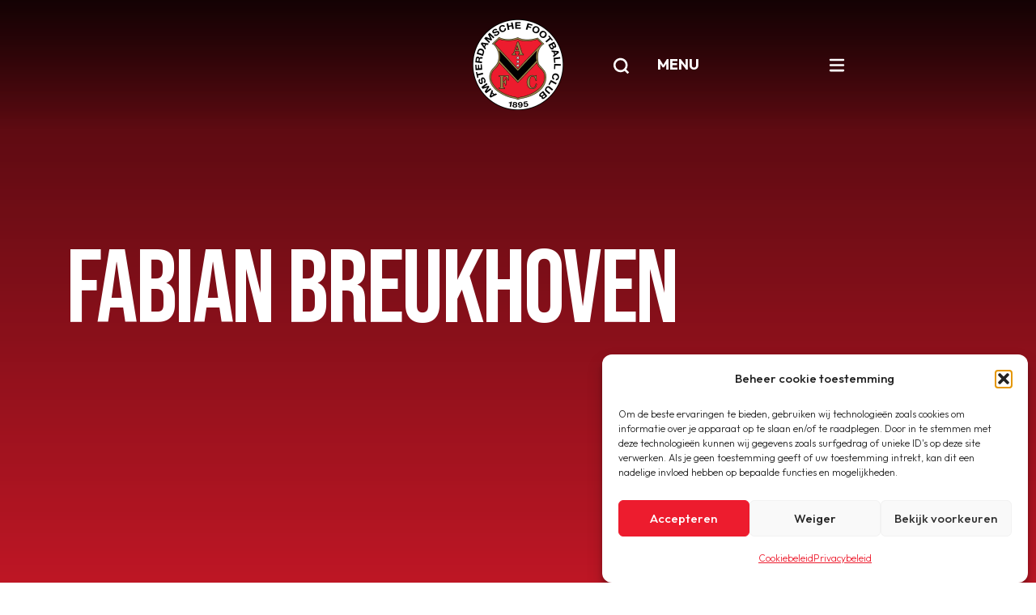

--- FILE ---
content_type: text/html; charset=UTF-8
request_url: https://www.afc.nl/speler/fabian-breukhoven/
body_size: 12465
content:

<!doctype html>
<!--[if lt IE 9]><html class="no-js no-svg ie lt-ie9 lt-ie8 lt-ie7" lang="nl-NL"> <![endif]-->
<!--[if IE 9]><html class="no-js no-svg ie ie9 lt-ie9 lt-ie8" lang="nl-NL"> <![endif]-->
<!--[if gt IE 9]><!--><html class="no-js no-svg" lang="nl-NL"> <!--<![endif]-->
<head>
    <meta charset="UTF-8" />
    <meta name="description" content="Amsterdamsche Football Club">
    <link rel="stylesheet" href="https://www.afc.nl/wp-content/themes/afc/style.css" type="text/css" media="screen" />
    <meta http-equiv="Content-Type" content="text/html; charset=UTF-8" />
    <meta http-equiv="X-UA-Compatible" content="IE=edge">
    <meta name="viewport" content="width=device-width, initial-scale=1">
    <link rel="author" href="https://www.afc.nl/wp-content/themes/afc/humans.txt" />
    <link rel="pingback" href="https://www.afc.nl/xmlrpc.php" />
    <link rel="profile" href="http://gmpg.org/xfn/11">
    <title>Fabian Breukhoven | AFC</title>
<meta name='robots' content='max-image-preview:large' />
<!-- Google tag (gtag.js) toestemmingsmodus dataLayer toegevoegd door Site Kit -->
<script type="text/javascript" id="google_gtagjs-js-consent-mode-data-layer">
/* <![CDATA[ */
window.dataLayer = window.dataLayer || [];function gtag(){dataLayer.push(arguments);}
gtag('consent', 'default', {"ad_personalization":"denied","ad_storage":"denied","ad_user_data":"denied","analytics_storage":"denied","functionality_storage":"denied","security_storage":"denied","personalization_storage":"denied","region":["AT","BE","BG","CH","CY","CZ","DE","DK","EE","ES","FI","FR","GB","GR","HR","HU","IE","IS","IT","LI","LT","LU","LV","MT","NL","NO","PL","PT","RO","SE","SI","SK"],"wait_for_update":500});
window._googlesitekitConsentCategoryMap = {"statistics":["analytics_storage"],"marketing":["ad_storage","ad_user_data","ad_personalization"],"functional":["functionality_storage","security_storage"],"preferences":["personalization_storage"]};
window._googlesitekitConsents = {"ad_personalization":"denied","ad_storage":"denied","ad_user_data":"denied","analytics_storage":"denied","functionality_storage":"denied","security_storage":"denied","personalization_storage":"denied","region":["AT","BE","BG","CH","CY","CZ","DE","DK","EE","ES","FI","FR","GB","GR","HR","HU","IE","IS","IT","LI","LT","LU","LV","MT","NL","NO","PL","PT","RO","SE","SI","SK"],"wait_for_update":500};
/* ]]> */
</script>
<!-- Einde Google tag (gtag.js) toestemmingsmodus dataLayer toegevoegd door Site Kit -->
		<style>
			.lazyload,
			.lazyloading {
				max-width: 100%;
			}
		</style>
		<style id='wp-img-auto-sizes-contain-inline-css' type='text/css'>
img:is([sizes=auto i],[sizes^="auto," i]){contain-intrinsic-size:3000px 1500px}
/*# sourceURL=wp-img-auto-sizes-contain-inline-css */
</style>
<style id='classic-theme-styles-inline-css' type='text/css'>
/*! This file is auto-generated */
.wp-block-button__link{color:#fff;background-color:#32373c;border-radius:9999px;box-shadow:none;text-decoration:none;padding:calc(.667em + 2px) calc(1.333em + 2px);font-size:1.125em}.wp-block-file__button{background:#32373c;color:#fff;text-decoration:none}
/*# sourceURL=/wp-includes/css/classic-themes.min.css */
</style>
<link rel="stylesheet" href="https://www.afc.nl/wp-content/plugins/complianz-gdpr-premium/assets/css/cookieblocker.min.css?ver=1762000547">
<link rel="stylesheet" href="https://www.afc.nl/wp-content/themes/afc/assets/css/app.04aa7.css">
<script src="https://www.afc.nl/wp-includes/js/jquery/jquery.min.js?ver=3.7.1"></script>
<script src="https://www.afc.nl/wp-includes/js/jquery/jquery-migrate.min.js?ver=3.4.1"></script>
<script src="https://kit.fontawesome.com/83614a2a73.js?ver=1"></script>
<script type="text/javascript" id="beehive-gtm-frontend-header-js-after">
/* <![CDATA[ */
var dataLayer = [];
(function(w,d,s,l,i){w[l]=w[l]||[];w[l].push({'gtm.start':
			new Date().getTime(),event:'gtm.js'});var f=d.getElementsByTagName(s)[0],
			j=d.createElement(s),dl=l!='dataLayer'?'&l='+l:'';j.async=true;j.src=
			'https://www.googletagmanager.com/gtm.js?id='+i+dl;f.parentNode.insertBefore(j,f);
			})(window,document,'script','dataLayer','GTM-5M8FF7JX');
//# sourceURL=beehive-gtm-frontend-header-js-after
/* ]]> */
</script>

<!-- Google tag (gtag.js) snippet toegevoegd door Site Kit -->
<!-- Google Analytics snippet toegevoegd door Site Kit -->
<script src="https://www.googletagmanager.com/gtag/js?id=G-MWW6YPPYVF" async></script>
<meta name="generator" content="Site Kit by Google 1.170.0" />			<style>.cmplz-hidden {
					display: none !important;
				}</style>		<script>
			document.documentElement.className = document.documentElement.className.replace('no-js', 'js');
		</script>
				<style>
			.no-js img.lazyload {
				display: none;
			}

			figure.wp-block-image img.lazyloading {
				min-width: 150px;
			}

			.lazyload,
			.lazyloading {
				--smush-placeholder-width: 100px;
				--smush-placeholder-aspect-ratio: 1/1;
				width: var(--smush-image-width, var(--smush-placeholder-width)) !important;
				aspect-ratio: var(--smush-image-aspect-ratio, var(--smush-placeholder-aspect-ratio)) !important;
			}

						.lazyload, .lazyloading {
				opacity: 0;
			}

			.lazyloaded {
				opacity: 1;
				transition: opacity 250ms;
				transition-delay: 0ms;
			}

					</style>
							<!-- Google Analytics tracking code output by Beehive Analytics Pro -->
						<script async src="https://www.googletagmanager.com/gtag/js?id=G-252272147&l=beehiveDataLayer"></script>
		<script>
						window.beehiveDataLayer = window.beehiveDataLayer || [];
			function beehive_ga() {beehiveDataLayer.push(arguments);}
			beehive_ga('js', new Date())
						beehive_ga('config', 'G-252272147', {
				'anonymize_ip': true,
				'allow_google_signals': false,
			})
					</script>
		<!-- SEO meta tags powered by SmartCrawl https://wpmudev.com/project/smartcrawl-wordpress-seo/ -->
<link rel="canonical" href="https://www.afc.nl/speler/fabian-breukhoven/" />
<script type="application/ld+json">{"@context":"https:\/\/schema.org","@graph":[{"@type":"Organization","@id":"https:\/\/www.afc.nl\/#schema-publishing-organization","url":"https:\/\/www.afc.nl","name":"AFC","logo":{"@type":"ImageObject","@id":"https:\/\/www.afc.nl\/#schema-organization-logo","url":"https:\/\/www.afc.nl\/wp-content\/uploads\/2023\/10\/AFC-logo-4-png.png","height":60,"width":60}},{"@type":"WebSite","@id":"https:\/\/www.afc.nl\/#schema-website","url":"https:\/\/www.afc.nl","name":"AFC","encoding":"UTF-8","potentialAction":{"@type":"SearchAction","target":"https:\/\/www.afc.nl\/search\/{search_term_string}\/","query-input":"required name=search_term_string"},"image":{"@type":"ImageObject","@id":"https:\/\/www.afc.nl\/#schema-site-logo","url":"https:\/\/www.afc.nl\/wp-content\/uploads\/2022\/10\/afc-logo-color.png","height":224,"width":224,"caption":"afc logo color"}},{"@type":"BreadcrumbList","@id":"https:\/\/www.afc.nl\/speler\/fabian-breukhoven?page&player=fabian-breukhoven&post_type=player&name=fabian-breukhoven\/#breadcrumb","itemListElement":[{"@type":"ListItem","position":1,"name":"Home","item":"https:\/\/www.afc.nl"},{"@type":"ListItem","position":2,"name":"Players","item":"https:\/\/www.afc.nl\/Spelers\/"},{"@type":"ListItem","position":3,"name":"Fabian Breukhoven"}]},{"@type":"Person","@id":"https:\/\/www.afc.nl\/author\/expedition\/#schema-author","name":"expedition","url":"https:\/\/www.afc.nl\/author\/expedition\/"},{"@type":"WebPage","@id":"https:\/\/www.afc.nl\/speler\/fabian-breukhoven\/#schema-webpage","isPartOf":{"@id":"https:\/\/www.afc.nl\/#schema-website"},"publisher":{"@id":"https:\/\/www.afc.nl\/#schema-publishing-organization"},"url":"https:\/\/www.afc.nl\/speler\/fabian-breukhoven\/","hasPart":[{"@type":"SiteNavigationElement","@id":"https:\/\/www.afc.nl\/speler\/fabian-breukhoven\/#schema-nav-element-2034","name":"","url":"https:\/\/www.afc.nl\/"},{"@type":"SiteNavigationElement","@id":"https:\/\/www.afc.nl\/speler\/fabian-breukhoven\/#schema-nav-element-3683","name":"AFC 1","url":"#"},{"@type":"SiteNavigationElement","@id":"https:\/\/www.afc.nl\/speler\/fabian-breukhoven\/#schema-nav-element-4467","name":"Nieuws","url":"\/nieuws\/?_news_categories=afc1"},{"@type":"SiteNavigationElement","@id":"https:\/\/www.afc.nl\/speler\/fabian-breukhoven\/#schema-nav-element-265354","name":"","url":"https:\/\/www.afc.nl\/selectie-afc-1\/"},{"@type":"SiteNavigationElement","@id":"https:\/\/www.afc.nl\/speler\/fabian-breukhoven\/#schema-nav-element-2035","name":"Programma","url":"https:\/\/www.afc.nl\/afc1-programma\/"},{"@type":"SiteNavigationElement","@id":"https:\/\/www.afc.nl\/speler\/fabian-breukhoven\/#schema-nav-element-4407","name":"","url":"https:\/\/www.afc.nl\/topscorers\/"},{"@type":"SiteNavigationElement","@id":"https:\/\/www.afc.nl\/speler\/fabian-breukhoven\/#schema-nav-element-39179","name":"","url":"https:\/\/www.afc.nl\/e-tickets\/"},{"@type":"SiteNavigationElement","@id":"https:\/\/www.afc.nl\/speler\/fabian-breukhoven\/#schema-nav-element-4412","name":"","url":"https:\/\/www.afc.nl\/afc-tv-2022-2013\/"},{"@type":"SiteNavigationElement","@id":"https:\/\/www.afc.nl\/speler\/fabian-breukhoven\/#schema-nav-element-4555","name":"","url":"https:\/\/www.afc.nl\/afc-tv-vanaf-2017\/"},{"@type":"SiteNavigationElement","@id":"https:\/\/www.afc.nl\/speler\/fabian-breukhoven\/#schema-nav-element-3609","name":"Teams","url":"#"},{"@type":"SiteNavigationElement","@id":"https:\/\/www.afc.nl\/speler\/fabian-breukhoven\/#schema-nav-element-4435","name":"","url":"https:\/\/www.afc.nl\/senioren-zaterdag\/"},{"@type":"SiteNavigationElement","@id":"https:\/\/www.afc.nl\/speler\/fabian-breukhoven\/#schema-nav-element-4439","name":"","url":"https:\/\/www.afc.nl\/senioren-zondag\/"},{"@type":"SiteNavigationElement","@id":"https:\/\/www.afc.nl\/speler\/fabian-breukhoven\/#schema-nav-element-4556","name":"","url":"https:\/\/www.afc.nl\/veteranen-zaterdag\/"},{"@type":"SiteNavigationElement","@id":"https:\/\/www.afc.nl\/speler\/fabian-breukhoven\/#schema-nav-element-1818","name":"","url":"https:\/\/www.afc.nl\/jeugd-zaterdag\/"},{"@type":"SiteNavigationElement","@id":"https:\/\/www.afc.nl\/speler\/fabian-breukhoven\/#schema-nav-element-3581","name":"","url":"https:\/\/www.afc.nl\/jeugd-zondag\/"},{"@type":"SiteNavigationElement","@id":"https:\/\/www.afc.nl\/speler\/fabian-breukhoven\/#schema-nav-element-4460","name":"","url":"https:\/\/www.afc.nl\/vrouwen\/"},{"@type":"SiteNavigationElement","@id":"https:\/\/www.afc.nl\/speler\/fabian-breukhoven\/#schema-nav-element-4459","name":"","url":"https:\/\/www.afc.nl\/meisjes-zaterdag\/"},{"@type":"SiteNavigationElement","@id":"https:\/\/www.afc.nl\/speler\/fabian-breukhoven\/#schema-nav-element-37319","name":"","url":"https:\/\/www.afc.nl\/meisjes-zaterdag-copy\/"},{"@type":"SiteNavigationElement","@id":"https:\/\/www.afc.nl\/speler\/fabian-breukhoven\/#schema-nav-element-3610","name":"Jeugd","url":"#"},{"@type":"SiteNavigationElement","@id":"https:\/\/www.afc.nl\/speler\/fabian-breukhoven\/#schema-nav-element-3611","name":"Nieuws","url":"\/nieuws\/?_news_categories=jeugd"},{"@type":"SiteNavigationElement","@id":"https:\/\/www.afc.nl\/speler\/fabian-breukhoven\/#schema-nav-element-3626","name":"Organisatie","url":"https:\/\/www.afc.nl\/jeugd-organisatie\/"},{"@type":"SiteNavigationElement","@id":"https:\/\/www.afc.nl\/speler\/fabian-breukhoven\/#schema-nav-element-39849","name":"","url":"https:\/\/www.afc.nl\/teamindelingen-jeugd\/"},{"@type":"SiteNavigationElement","@id":"https:\/\/www.afc.nl\/speler\/fabian-breukhoven\/#schema-nav-element-4473","name":"","url":"https:\/\/www.afc.nl\/trainingsschema\/"},{"@type":"SiteNavigationElement","@id":"https:\/\/www.afc.nl\/speler\/fabian-breukhoven\/#schema-nav-element-139019","name":"","url":"https:\/\/www.afc.nl\/wedstrijdprogramma\/"},{"@type":"SiteNavigationElement","@id":"https:\/\/www.afc.nl\/speler\/fabian-breukhoven\/#schema-nav-element-240590","name":"","url":"https:\/\/www.afc.nl\/uitslagen\/"},{"@type":"SiteNavigationElement","@id":"https:\/\/www.afc.nl\/speler\/fabian-breukhoven\/#schema-nav-element-4488","name":"","url":"https:\/\/www.afc.nl\/afc-voetjebal\/"},{"@type":"SiteNavigationElement","@id":"https:\/\/www.afc.nl\/speler\/fabian-breukhoven\/#schema-nav-element-254782","name":"","url":"https:\/\/www.afc.nl\/herfst2daagse\/"},{"@type":"SiteNavigationElement","@id":"https:\/\/www.afc.nl\/speler\/fabian-breukhoven\/#schema-nav-element-249213","name":"","url":"https:\/\/www.afc.nl\/voetbalkamp-2025\/"},{"@type":"SiteNavigationElement","@id":"https:\/\/www.afc.nl\/speler\/fabian-breukhoven\/#schema-nav-element-4491","name":"","url":"https:\/\/www.afc.nl\/medische-zaken\/"},{"@type":"SiteNavigationElement","@id":"https:\/\/www.afc.nl\/speler\/fabian-breukhoven\/#schema-nav-element-4466","name":"Senioren","url":"#"},{"@type":"SiteNavigationElement","@id":"https:\/\/www.afc.nl\/speler\/fabian-breukhoven\/#schema-nav-element-4492","name":"Nieuws","url":"\/nieuws\/?_news_categories=senioren"},{"@type":"SiteNavigationElement","@id":"https:\/\/www.afc.nl\/speler\/fabian-breukhoven\/#schema-nav-element-246035","name":"","url":"https:\/\/www.afc.nl\/contactgegevens-aanvoerders\/"},{"@type":"SiteNavigationElement","@id":"https:\/\/www.afc.nl\/speler\/fabian-breukhoven\/#schema-nav-element-39152","name":"","url":"https:\/\/www.afc.nl\/teamindelingen-zaterdag\/"},{"@type":"SiteNavigationElement","@id":"https:\/\/www.afc.nl\/speler\/fabian-breukhoven\/#schema-nav-element-39158","name":"","url":"https:\/\/www.afc.nl\/teamindeling-zondag\/"},{"@type":"SiteNavigationElement","@id":"https:\/\/www.afc.nl\/speler\/fabian-breukhoven\/#schema-nav-element-4513","name":"Trainingsschema","url":"https:\/\/www.afc.nl\/senioren-trainingsschema\/"},{"@type":"SiteNavigationElement","@id":"https:\/\/www.afc.nl\/speler\/fabian-breukhoven\/#schema-nav-element-139018","name":"","url":"https:\/\/www.afc.nl\/wedstrijdprogramma\/"},{"@type":"SiteNavigationElement","@id":"https:\/\/www.afc.nl\/speler\/fabian-breukhoven\/#schema-nav-element-240591","name":"","url":"https:\/\/www.afc.nl\/uitslagen\/"},{"@type":"SiteNavigationElement","@id":"https:\/\/www.afc.nl\/speler\/fabian-breukhoven\/#schema-nav-element-19070","name":"","url":"https:\/\/www.afc.nl\/medische-zaken\/"},{"@type":"SiteNavigationElement","@id":"https:\/\/www.afc.nl\/speler\/fabian-breukhoven\/#schema-nav-element-4548","name":"Clubinfo","url":"#"},{"@type":"SiteNavigationElement","@id":"https:\/\/www.afc.nl\/speler\/fabian-breukhoven\/#schema-nav-element-266662","name":"","url":"https:\/\/www.afc.nl\/bestuur-contactpersonen\/"},{"@type":"SiteNavigationElement","@id":"https:\/\/www.afc.nl\/speler\/fabian-breukhoven\/#schema-nav-element-4547","name":"","url":"https:\/\/www.afc.nl\/voetballinks\/"},{"@type":"SiteNavigationElement","@id":"https:\/\/www.afc.nl\/speler\/fabian-breukhoven\/#schema-nav-element-4567","name":"","url":"https:\/\/www.afc.nl\/archief\/"},{"@type":"SiteNavigationElement","@id":"https:\/\/www.afc.nl\/speler\/fabian-breukhoven\/#schema-nav-element-245963","name":"","url":"https:\/\/www.afc.nl\/veiligheidszaken\/"},{"@type":"SiteNavigationElement","@id":"https:\/\/www.afc.nl\/speler\/fabian-breukhoven\/#schema-nav-element-273920","name":"Nieuwsoverzicht","url":"https:\/\/www.afc.nl\/nieuws\/"},{"@type":"SiteNavigationElement","@id":"https:\/\/www.afc.nl\/speler\/fabian-breukhoven\/#schema-nav-element-4546","name":"","url":"https:\/\/www.afc.nl\/sponsoring\/"},{"@type":"SiteNavigationElement","@id":"https:\/\/www.afc.nl\/speler\/fabian-breukhoven\/#schema-nav-element-265787","name":"","url":"https:\/\/www.afc.nl\/aanmelden\/"}]},{"@type":"Article","mainEntityOfPage":{"@id":"https:\/\/www.afc.nl\/speler\/fabian-breukhoven\/#schema-webpage"},"author":{"@id":"https:\/\/www.afc.nl\/author\/expedition\/#schema-author"},"publisher":{"@id":"https:\/\/www.afc.nl\/#schema-publishing-organization"},"dateModified":"2025-03-13T15:03:52","datePublished":"2025-03-13T15:03:52","headline":"Fabian Breukhoven | AFC","description":"","name":"Fabian Breukhoven","image":{"@type":"ImageObject","@id":"https:\/\/www.afc.nl\/speler\/fabian-breukhoven\/#schema-article-image","url":"https:\/\/www.afc.nl\/wp-content\/uploads\/2022\/11\/AFC-logo-0.jpg","height":1154,"width":2052,"caption":"AFC logo "},"thumbnailUrl":"https:\/\/www.afc.nl\/wp-content\/uploads\/2022\/11\/AFC-logo-0.jpg"}]}</script>
<meta property="og:type" content="article" />
<meta property="og:url" content="https://www.afc.nl/speler/fabian-breukhoven/" />
<meta property="og:title" content="Fabian Breukhoven | AFC" />
<meta property="article:published_time" content="2025-03-13T15:03:52" />
<meta property="article:author" content="expedition" />
<meta name="twitter:card" content="summary" />
<meta name="twitter:title" content="Fabian Breukhoven | AFC" />
<!-- /SEO -->

<!-- Google Tag Manager snippet toegevoegd door Site Kit -->
<script type="text/javascript">
/* <![CDATA[ */

			( function( w, d, s, l, i ) {
				w[l] = w[l] || [];
				w[l].push( {'gtm.start': new Date().getTime(), event: 'gtm.js'} );
				var f = d.getElementsByTagName( s )[0],
					j = d.createElement( s ), dl = l != 'dataLayer' ? '&l=' + l : '';
				j.async = true;
				j.src = 'https://www.googletagmanager.com/gtm.js?id=' + i + dl;
				f.parentNode.insertBefore( j, f );
			} )( window, document, 'script', 'dataLayer', 'GTM-5M8FF7JX' );
			
/* ]]> */
</script>

<!-- Einde Google Tag Manager snippet toegevoegd door Site Kit -->
<link rel="icon" href="https://www.afc.nl/wp-content/uploads/2023/02/20220811_2f68a2527b03ad74778c31cd6e6b4c79-150x150.png" sizes="32x32" />
<link rel="icon" href="https://www.afc.nl/wp-content/uploads/2023/02/20220811_2f68a2527b03ad74778c31cd6e6b4c79.png" sizes="192x192" />
<link rel="apple-touch-icon" href="https://www.afc.nl/wp-content/uploads/2023/02/20220811_2f68a2527b03ad74778c31cd6e6b4c79.png" />
<meta name="msapplication-TileImage" content="https://www.afc.nl/wp-content/uploads/2023/02/20220811_2f68a2527b03ad74778c31cd6e6b4c79.png" />

			<style id='global-styles-inline-css' type='text/css'>
:root{--wp--preset--aspect-ratio--square: 1;--wp--preset--aspect-ratio--4-3: 4/3;--wp--preset--aspect-ratio--3-4: 3/4;--wp--preset--aspect-ratio--3-2: 3/2;--wp--preset--aspect-ratio--2-3: 2/3;--wp--preset--aspect-ratio--16-9: 16/9;--wp--preset--aspect-ratio--9-16: 9/16;--wp--preset--color--black: #000000;--wp--preset--color--cyan-bluish-gray: #abb8c3;--wp--preset--color--white: #ffffff;--wp--preset--color--pale-pink: #f78da7;--wp--preset--color--vivid-red: #cf2e2e;--wp--preset--color--luminous-vivid-orange: #ff6900;--wp--preset--color--luminous-vivid-amber: #fcb900;--wp--preset--color--light-green-cyan: #7bdcb5;--wp--preset--color--vivid-green-cyan: #00d084;--wp--preset--color--pale-cyan-blue: #8ed1fc;--wp--preset--color--vivid-cyan-blue: #0693e3;--wp--preset--color--vivid-purple: #9b51e0;--wp--preset--gradient--vivid-cyan-blue-to-vivid-purple: linear-gradient(135deg,rgb(6,147,227) 0%,rgb(155,81,224) 100%);--wp--preset--gradient--light-green-cyan-to-vivid-green-cyan: linear-gradient(135deg,rgb(122,220,180) 0%,rgb(0,208,130) 100%);--wp--preset--gradient--luminous-vivid-amber-to-luminous-vivid-orange: linear-gradient(135deg,rgb(252,185,0) 0%,rgb(255,105,0) 100%);--wp--preset--gradient--luminous-vivid-orange-to-vivid-red: linear-gradient(135deg,rgb(255,105,0) 0%,rgb(207,46,46) 100%);--wp--preset--gradient--very-light-gray-to-cyan-bluish-gray: linear-gradient(135deg,rgb(238,238,238) 0%,rgb(169,184,195) 100%);--wp--preset--gradient--cool-to-warm-spectrum: linear-gradient(135deg,rgb(74,234,220) 0%,rgb(151,120,209) 20%,rgb(207,42,186) 40%,rgb(238,44,130) 60%,rgb(251,105,98) 80%,rgb(254,248,76) 100%);--wp--preset--gradient--blush-light-purple: linear-gradient(135deg,rgb(255,206,236) 0%,rgb(152,150,240) 100%);--wp--preset--gradient--blush-bordeaux: linear-gradient(135deg,rgb(254,205,165) 0%,rgb(254,45,45) 50%,rgb(107,0,62) 100%);--wp--preset--gradient--luminous-dusk: linear-gradient(135deg,rgb(255,203,112) 0%,rgb(199,81,192) 50%,rgb(65,88,208) 100%);--wp--preset--gradient--pale-ocean: linear-gradient(135deg,rgb(255,245,203) 0%,rgb(182,227,212) 50%,rgb(51,167,181) 100%);--wp--preset--gradient--electric-grass: linear-gradient(135deg,rgb(202,248,128) 0%,rgb(113,206,126) 100%);--wp--preset--gradient--midnight: linear-gradient(135deg,rgb(2,3,129) 0%,rgb(40,116,252) 100%);--wp--preset--font-size--small: 13px;--wp--preset--font-size--medium: 20px;--wp--preset--font-size--large: 36px;--wp--preset--font-size--x-large: 42px;--wp--preset--spacing--20: 0.44rem;--wp--preset--spacing--30: 0.67rem;--wp--preset--spacing--40: 1rem;--wp--preset--spacing--50: 1.5rem;--wp--preset--spacing--60: 2.25rem;--wp--preset--spacing--70: 3.38rem;--wp--preset--spacing--80: 5.06rem;--wp--preset--shadow--natural: 6px 6px 9px rgba(0, 0, 0, 0.2);--wp--preset--shadow--deep: 12px 12px 50px rgba(0, 0, 0, 0.4);--wp--preset--shadow--sharp: 6px 6px 0px rgba(0, 0, 0, 0.2);--wp--preset--shadow--outlined: 6px 6px 0px -3px rgb(255, 255, 255), 6px 6px rgb(0, 0, 0);--wp--preset--shadow--crisp: 6px 6px 0px rgb(0, 0, 0);}:where(.is-layout-flex){gap: 0.5em;}:where(.is-layout-grid){gap: 0.5em;}body .is-layout-flex{display: flex;}.is-layout-flex{flex-wrap: wrap;align-items: center;}.is-layout-flex > :is(*, div){margin: 0;}body .is-layout-grid{display: grid;}.is-layout-grid > :is(*, div){margin: 0;}:where(.wp-block-columns.is-layout-flex){gap: 2em;}:where(.wp-block-columns.is-layout-grid){gap: 2em;}:where(.wp-block-post-template.is-layout-flex){gap: 1.25em;}:where(.wp-block-post-template.is-layout-grid){gap: 1.25em;}.has-black-color{color: var(--wp--preset--color--black) !important;}.has-cyan-bluish-gray-color{color: var(--wp--preset--color--cyan-bluish-gray) !important;}.has-white-color{color: var(--wp--preset--color--white) !important;}.has-pale-pink-color{color: var(--wp--preset--color--pale-pink) !important;}.has-vivid-red-color{color: var(--wp--preset--color--vivid-red) !important;}.has-luminous-vivid-orange-color{color: var(--wp--preset--color--luminous-vivid-orange) !important;}.has-luminous-vivid-amber-color{color: var(--wp--preset--color--luminous-vivid-amber) !important;}.has-light-green-cyan-color{color: var(--wp--preset--color--light-green-cyan) !important;}.has-vivid-green-cyan-color{color: var(--wp--preset--color--vivid-green-cyan) !important;}.has-pale-cyan-blue-color{color: var(--wp--preset--color--pale-cyan-blue) !important;}.has-vivid-cyan-blue-color{color: var(--wp--preset--color--vivid-cyan-blue) !important;}.has-vivid-purple-color{color: var(--wp--preset--color--vivid-purple) !important;}.has-black-background-color{background-color: var(--wp--preset--color--black) !important;}.has-cyan-bluish-gray-background-color{background-color: var(--wp--preset--color--cyan-bluish-gray) !important;}.has-white-background-color{background-color: var(--wp--preset--color--white) !important;}.has-pale-pink-background-color{background-color: var(--wp--preset--color--pale-pink) !important;}.has-vivid-red-background-color{background-color: var(--wp--preset--color--vivid-red) !important;}.has-luminous-vivid-orange-background-color{background-color: var(--wp--preset--color--luminous-vivid-orange) !important;}.has-luminous-vivid-amber-background-color{background-color: var(--wp--preset--color--luminous-vivid-amber) !important;}.has-light-green-cyan-background-color{background-color: var(--wp--preset--color--light-green-cyan) !important;}.has-vivid-green-cyan-background-color{background-color: var(--wp--preset--color--vivid-green-cyan) !important;}.has-pale-cyan-blue-background-color{background-color: var(--wp--preset--color--pale-cyan-blue) !important;}.has-vivid-cyan-blue-background-color{background-color: var(--wp--preset--color--vivid-cyan-blue) !important;}.has-vivid-purple-background-color{background-color: var(--wp--preset--color--vivid-purple) !important;}.has-black-border-color{border-color: var(--wp--preset--color--black) !important;}.has-cyan-bluish-gray-border-color{border-color: var(--wp--preset--color--cyan-bluish-gray) !important;}.has-white-border-color{border-color: var(--wp--preset--color--white) !important;}.has-pale-pink-border-color{border-color: var(--wp--preset--color--pale-pink) !important;}.has-vivid-red-border-color{border-color: var(--wp--preset--color--vivid-red) !important;}.has-luminous-vivid-orange-border-color{border-color: var(--wp--preset--color--luminous-vivid-orange) !important;}.has-luminous-vivid-amber-border-color{border-color: var(--wp--preset--color--luminous-vivid-amber) !important;}.has-light-green-cyan-border-color{border-color: var(--wp--preset--color--light-green-cyan) !important;}.has-vivid-green-cyan-border-color{border-color: var(--wp--preset--color--vivid-green-cyan) !important;}.has-pale-cyan-blue-border-color{border-color: var(--wp--preset--color--pale-cyan-blue) !important;}.has-vivid-cyan-blue-border-color{border-color: var(--wp--preset--color--vivid-cyan-blue) !important;}.has-vivid-purple-border-color{border-color: var(--wp--preset--color--vivid-purple) !important;}.has-vivid-cyan-blue-to-vivid-purple-gradient-background{background: var(--wp--preset--gradient--vivid-cyan-blue-to-vivid-purple) !important;}.has-light-green-cyan-to-vivid-green-cyan-gradient-background{background: var(--wp--preset--gradient--light-green-cyan-to-vivid-green-cyan) !important;}.has-luminous-vivid-amber-to-luminous-vivid-orange-gradient-background{background: var(--wp--preset--gradient--luminous-vivid-amber-to-luminous-vivid-orange) !important;}.has-luminous-vivid-orange-to-vivid-red-gradient-background{background: var(--wp--preset--gradient--luminous-vivid-orange-to-vivid-red) !important;}.has-very-light-gray-to-cyan-bluish-gray-gradient-background{background: var(--wp--preset--gradient--very-light-gray-to-cyan-bluish-gray) !important;}.has-cool-to-warm-spectrum-gradient-background{background: var(--wp--preset--gradient--cool-to-warm-spectrum) !important;}.has-blush-light-purple-gradient-background{background: var(--wp--preset--gradient--blush-light-purple) !important;}.has-blush-bordeaux-gradient-background{background: var(--wp--preset--gradient--blush-bordeaux) !important;}.has-luminous-dusk-gradient-background{background: var(--wp--preset--gradient--luminous-dusk) !important;}.has-pale-ocean-gradient-background{background: var(--wp--preset--gradient--pale-ocean) !important;}.has-electric-grass-gradient-background{background: var(--wp--preset--gradient--electric-grass) !important;}.has-midnight-gradient-background{background: var(--wp--preset--gradient--midnight) !important;}.has-small-font-size{font-size: var(--wp--preset--font-size--small) !important;}.has-medium-font-size{font-size: var(--wp--preset--font-size--medium) !important;}.has-large-font-size{font-size: var(--wp--preset--font-size--large) !important;}.has-x-large-font-size{font-size: var(--wp--preset--font-size--x-large) !important;}
/*# sourceURL=global-styles-inline-css */
</style>
</head>

	<body class="wp-singular player-template-default single single-player postid-261349 wp-theme-afc" data-template="base.twig">

		<a class="skip-link screen-reader-text" href="#content">Ga naar de inhoud</a>
		<header id="header" class="header header--not-scrolled header--closed ">
    
        <div class="header__navbar-closed">
            <div id="navbar-closed" class="container ">
                <div class="row">
                    <div class="col-12 position-relative">
                        <div class="header__logo-wrapper">
                            <a class="header__logo-url" href="https://www.afc.nl" title="Ga naar de homepagina">
                                <img alt="AFC logo" class="header__logo lazyload" data-src="https://www.afc.nl/wp-content/uploads/2022/10/afc-logo-color.png" src="[data-uri]" style="--smush-placeholder-width: 224px; --smush-placeholder-aspect-ratio: 224/224;">
                                <img alt="AFC logo" class="header__logo header__logo-alt lazyload" data-src="https://www.afc.nl/wp-content/uploads/2022/10/afc-logo-color.png" src="[data-uri]" style="--smush-placeholder-width: 224px; --smush-placeholder-aspect-ratio: 224/224;">
                            </a>
                        </div>

                        <div class="header__menu-toggle">
                            <button id="searchOpen" class="header__search-btn header__search-btn--open btn text-decoration-none px-0">
                                <svg width="23" height="24" viewBox="0 0 23 24" fill="none" xmlns="http://www.w3.org/2000/svg">
                                    <path fill-rule="evenodd" clip-rule="evenodd" d="M17 10.8151C17 14.6811 13.866 17.8151 10 17.8151C6.13401 17.8151 3 14.6811 3 10.8151C3 6.94907 6.13401 3.81506 10 3.81506C13.866 3.81506 17 6.94907 17 10.8151ZM15.751 18.9969C14.1243 20.1424 12.1407 20.8151 10 20.8151C4.47715 20.8151 0 16.3379 0 10.8151C0 5.29222 4.47715 0.815063 10 0.815063C15.5228 0.815063 20 5.29222 20 10.8151C20 13.1147 19.2238 15.233 17.919 16.9223L22.0604 21.0637L19.9391 23.1851L15.751 18.9969Z" fill="white"/>
                                </svg>
                            </button>
                            <button id="searchClose" class="header__search-btn header__search-btn--close btn text-decoration-none px-0">
                                <svg width="28" height="22" viewBox="0 0 28 22" fill="none" xmlns="http://www.w3.org/2000/svg">
                                    <rect x="3.04004" y="19.8389" width="28" height="3" transform="rotate(-45 3.04004 19.8389)" fill="white"/>
                                    <rect x="5.16113" y="0.0397949" width="28" height="3" transform="rotate(45 5.16113 0.0397949)" fill="white"/>
                                </svg>
                            </button>
                            <button id="menuOpen" class="d-flex header__menu-open">
                                <div class="btn d-flex align-items-center">
                                    <span class="header__menu-text">MENU</span>

                                    <span class="header__menu-open-icon ms-4">
                                        <i class="c-white fa-solid fa-bars"></i>
                                    </span>
                                </div>
                            </button>

                            <button id="menuClose" class="d-none header__menu-open">
                                <div class="btn d-flex align-items-center">
                                    <span class="header__menu-text">CLOSE</span>

                                    <span class="header__menu-open-icon ms-4">
                                        <i class="c-white fa-solid fa-x"></i>
                                    </span>
                                </div>
                            </button>
                        </div>
                    </div>
                </div>
            </div>
        </div>

        <div class="header__navbar-open">
            <div id="navbar-open" class="container ">
                
    <div class="row header__main-menu">
        <div id="js-primary-menu" class="col-12 col-md-6">
            <ul>
                                    <li class="text-6xl a-underline list-group-item f-secondary f-400" data-menu-id="0">
                        <a class="header__main-menu-link d-block" href="https://www.afc.nl/" target="_self">
                            Home
                                                    </a>
                    </li>
                                    <li class="text-6xl a-underline list-group-item f-secondary f-400" data-menu-id="1">
                        <a class="header__main-menu-link d-block" href="#" target="_self">
                            AFC 1
                                                            <i class="d-md-none text-3xl pb-1 fa-solid fa-chevron-down"></i>
                                <i class="d-md-none d-none text-3xl pb-1 fa-solid fa-chevron-up"></i>
                                    <ul class="d-md-none d-none">
                    <a class="text-decoration-none" href="/nieuws/?_news_categories=afc1" target="_self">
                <li class="text-xl c-white f-primary f-300 list-group-item">
                    Nieuws
                </li>
            </a>
                    <a class="text-decoration-none" href="https://www.afc.nl/selectie-afc-1/" target="_self">
                <li class="text-xl c-white f-primary f-300 list-group-item">
                    Selectie
                </li>
            </a>
                    <a class="text-decoration-none" href="https://www.afc.nl/afc1-programma/" target="_self">
                <li class="text-xl c-white f-primary f-300 list-group-item">
                    Programma
                </li>
            </a>
                    <a class="text-decoration-none" href="https://www.afc.nl/topscorers/" target="_self">
                <li class="text-xl c-white f-primary f-300 list-group-item">
                    Topscorers
                </li>
            </a>
                    <a class="text-decoration-none" href="https://www.afc.nl/e-tickets/" target="_self">
                <li class="text-xl c-white f-primary f-300 list-group-item">
                    E-Tickets
                </li>
            </a>
                    <a class="text-decoration-none" href="https://www.afc.nl/afc-tv-2022-2013/" target="_self">
                <li class="text-xl c-white f-primary f-300 list-group-item">
                    AFC-TV 2025-2026
                </li>
            </a>
                    <a class="text-decoration-none" href="https://www.afc.nl/afc-tv-vanaf-2017/" target="_self">
                <li class="text-xl c-white f-primary f-300 list-group-item">
                    AFC-TV vanaf 2017
                </li>
            </a>
            </ul>
                                                    </a>
                    </li>
                                    <li class="text-6xl a-underline list-group-item f-secondary f-400" data-menu-id="2">
                        <a class="header__main-menu-link d-block" href="#" target="_self">
                            Teams
                                                            <i class="d-md-none text-3xl pb-1 fa-solid fa-chevron-down"></i>
                                <i class="d-md-none d-none text-3xl pb-1 fa-solid fa-chevron-up"></i>
                                    <ul class="d-md-none d-none">
                    <a class="text-decoration-none" href="https://www.afc.nl/senioren-zaterdag/" target="_self">
                <li class="text-xl c-white f-primary f-300 list-group-item">
                    Senioren Zaterdag
                </li>
            </a>
                    <a class="text-decoration-none" href="https://www.afc.nl/senioren-zondag/" target="_self">
                <li class="text-xl c-white f-primary f-300 list-group-item">
                    Senioren Zondag
                </li>
            </a>
                    <a class="text-decoration-none" href="https://www.afc.nl/veteranen-zaterdag/" target="_self">
                <li class="text-xl c-white f-primary f-300 list-group-item">
                    Veteranen Zaterdag
                </li>
            </a>
                    <a class="text-decoration-none" href="https://www.afc.nl/jeugd-zaterdag/" target="_self">
                <li class="text-xl c-white f-primary f-300 list-group-item">
                    Jongens Zaterdag
                </li>
            </a>
                    <a class="text-decoration-none" href="https://www.afc.nl/jeugd-zondag/" target="_self">
                <li class="text-xl c-white f-primary f-300 list-group-item">
                    Jongens Zondag
                </li>
            </a>
                    <a class="text-decoration-none" href="https://www.afc.nl/vrouwen/" target="_self">
                <li class="text-xl c-white f-primary f-300 list-group-item">
                    Vrouwen
                </li>
            </a>
                    <a class="text-decoration-none" href="https://www.afc.nl/meisjes-zaterdag/" target="_self">
                <li class="text-xl c-white f-primary f-300 list-group-item">
                    Meiden Zaterdag
                </li>
            </a>
                    <a class="text-decoration-none" href="https://www.afc.nl/meisjes-zaterdag-copy/" target="_self">
                <li class="text-xl c-white f-primary f-300 list-group-item">
                    Meiden Zondag
                </li>
            </a>
            </ul>
                                                    </a>
                    </li>
                                    <li class="text-6xl a-underline list-group-item f-secondary f-400" data-menu-id="3">
                        <a class="header__main-menu-link d-block" href="#" target="_self">
                            Jeugd
                                                            <i class="d-md-none text-3xl pb-1 fa-solid fa-chevron-down"></i>
                                <i class="d-md-none d-none text-3xl pb-1 fa-solid fa-chevron-up"></i>
                                    <ul class="d-md-none d-none">
                    <a class="text-decoration-none" href="/nieuws/?_news_categories=jeugd" target="_self">
                <li class="text-xl c-white f-primary f-300 list-group-item">
                    Nieuws
                </li>
            </a>
                    <a class="text-decoration-none" href="https://www.afc.nl/jeugd-organisatie/" target="_self">
                <li class="text-xl c-white f-primary f-300 list-group-item">
                    Organisatie
                </li>
            </a>
                    <a class="text-decoration-none" href="https://www.afc.nl/teamindelingen-jeugd/" target="_self">
                <li class="text-xl c-white f-primary f-300 list-group-item">
                    Teamindelingen
                </li>
            </a>
                    <a class="text-decoration-none" href="https://www.afc.nl/trainingsschema/" target="_self">
                <li class="text-xl c-white f-primary f-300 list-group-item">
                    Trainingsschema
                </li>
            </a>
                    <a class="text-decoration-none" href="https://www.afc.nl/wedstrijdprogramma/" target="_self">
                <li class="text-xl c-white f-primary f-300 list-group-item">
                    Wedstrijdprogramma
                </li>
            </a>
                    <a class="text-decoration-none" href="https://www.afc.nl/uitslagen/" target="_self">
                <li class="text-xl c-white f-primary f-300 list-group-item">
                    Uitslagen
                </li>
            </a>
                    <a class="text-decoration-none" href="https://www.afc.nl/afc-voetjebal/" target="_self">
                <li class="text-xl c-white f-primary f-300 list-group-item">
                    Voetjebal @AFC
                </li>
            </a>
                    <a class="text-decoration-none" href="https://www.afc.nl/herfst2daagse/" target="_self">
                <li class="text-xl c-white f-primary f-300 list-group-item">
                    Herfst2daagse
                </li>
            </a>
                    <a class="text-decoration-none" href="https://www.afc.nl/voetbalkamp-2025/" target="_self">
                <li class="text-xl c-white f-primary f-300 list-group-item">
                    Voetbalkamp 2025
                </li>
            </a>
                    <a class="text-decoration-none" href="https://www.afc.nl/medische-zaken/" target="_self">
                <li class="text-xl c-white f-primary f-300 list-group-item">
                    Medische zaken
                </li>
            </a>
            </ul>
                                                    </a>
                    </li>
                                    <li class="text-6xl a-underline list-group-item f-secondary f-400" data-menu-id="4">
                        <a class="header__main-menu-link d-block" href="#" target="_self">
                            Senioren
                                                            <i class="d-md-none text-3xl pb-1 fa-solid fa-chevron-down"></i>
                                <i class="d-md-none d-none text-3xl pb-1 fa-solid fa-chevron-up"></i>
                                    <ul class="d-md-none d-none">
                    <a class="text-decoration-none" href="/nieuws/?_news_categories=senioren" target="_self">
                <li class="text-xl c-white f-primary f-300 list-group-item">
                    Nieuws
                </li>
            </a>
                    <a class="text-decoration-none" href="https://www.afc.nl/contactgegevens-aanvoerders/" target="_self">
                <li class="text-xl c-white f-primary f-300 list-group-item">
                    Contactgegevens aanvoerders &amp; Info 2025-2026
                </li>
            </a>
                    <a class="text-decoration-none" href="https://www.afc.nl/teamindelingen-zaterdag/" target="_self">
                <li class="text-xl c-white f-primary f-300 list-group-item">
                    Teamindelingen Zaterdag
                </li>
            </a>
                    <a class="text-decoration-none" href="https://www.afc.nl/teamindeling-zondag/" target="_self">
                <li class="text-xl c-white f-primary f-300 list-group-item">
                    Teamindelingen Zondag
                </li>
            </a>
                    <a class="text-decoration-none" href="https://www.afc.nl/senioren-trainingsschema/" target="_self">
                <li class="text-xl c-white f-primary f-300 list-group-item">
                    Trainingsschema
                </li>
            </a>
                    <a class="text-decoration-none" href="https://www.afc.nl/wedstrijdprogramma/" target="_self">
                <li class="text-xl c-white f-primary f-300 list-group-item">
                    Wedstrijdprogramma
                </li>
            </a>
                    <a class="text-decoration-none" href="https://www.afc.nl/uitslagen/" target="_self">
                <li class="text-xl c-white f-primary f-300 list-group-item">
                    Uitslagen
                </li>
            </a>
                    <a class="text-decoration-none" href="https://www.afc.nl/medische-zaken/" target="_self">
                <li class="text-xl c-white f-primary f-300 list-group-item">
                    Medische zaken
                </li>
            </a>
            </ul>
                                                    </a>
                    </li>
                                    <li class="text-6xl a-underline list-group-item f-secondary f-400" data-menu-id="5">
                        <a class="header__main-menu-link d-block" href="#" target="_self">
                            Clubinfo
                                                            <i class="d-md-none text-3xl pb-1 fa-solid fa-chevron-down"></i>
                                <i class="d-md-none d-none text-3xl pb-1 fa-solid fa-chevron-up"></i>
                                    <ul class="d-md-none d-none">
                    <a class="text-decoration-none" href="https://www.afc.nl/bestuur-contactpersonen/" target="_self">
                <li class="text-xl c-white f-primary f-300 list-group-item">
                    Bestuur en Contactpersonen
                </li>
            </a>
                    <a class="text-decoration-none" href="https://www.afc.nl/voetballinks/" target="_self">
                <li class="text-xl c-white f-primary f-300 list-group-item">
                    Voetballinks
                </li>
            </a>
                    <a class="text-decoration-none" href="https://www.afc.nl/archief/" target="_self">
                <li class="text-xl c-white f-primary f-300 list-group-item">
                    Geschiedenis
                </li>
            </a>
                    <a class="text-decoration-none" href="https://www.afc.nl/veiligheidszaken/" target="_self">
                <li class="text-xl c-white f-primary f-300 list-group-item">
                    Veiligheidszaken
                </li>
            </a>
            </ul>
                                                    </a>
                    </li>
                                    <li class="text-6xl a-underline list-group-item f-secondary f-400" data-menu-id="6">
                        <a class="header__main-menu-link d-block" href="https://www.afc.nl/nieuws/" target="_self">
                            Nieuwsoverzicht
                                                    </a>
                    </li>
                                    <li class="text-6xl a-underline list-group-item f-secondary f-400" data-menu-id="7">
                        <a class="header__main-menu-link d-block" href="https://www.afc.nl/sponsoring/" target="_self">
                            Sponsoring
                                                    </a>
                    </li>
                                    <li class="text-6xl a-underline list-group-item f-secondary f-400" data-menu-id="8">
                        <a class="header__main-menu-link d-block" href="https://www.afc.nl/aanmelden/" target="_self">
                            Aanmelden
                                                    </a>
                    </li>
                            </ul>

            <div class="mt-7">
                    <ul class="header__secondary-menu-list">
                    <li class="header__secondary-menu-item c-white list-group-item f-primary f-400">
                <a class="header__secondary-menu-link text-decoration-none text-uppercase c-white text-3xl" href="https://www.afc.nl/sportpark-goed-genoeg/" target="_self">
                    Sportpark goed genoeg
                </a>
            </li>
                    <li class="header__secondary-menu-item c-white list-group-item f-primary f-400">
                <a class="header__secondary-menu-link text-decoration-none text-uppercase c-white text-3xl" href="https://www.afc.nl/lidmaatschap/" target="_self">
                    Lidmaatschap
                </a>
            </li>
                    <li class="header__secondary-menu-item c-white list-group-item f-primary f-400">
                <a class="header__secondary-menu-link text-decoration-none text-uppercase c-white text-3xl" href="https://www.afc.nl/contact/" target="_self">
                    Contact
                </a>
            </li>
            </ul>
            </div>
        </div>

        <div id="js-submenu" class="col-12 col-md-6 d-none d-md-block">
                                                                            <ul class="submenu-block d-none" data-menu-id="1">
                                                    <li class="header__main-sub-item text-4xl c-white list-group-item f-primary f-300">
                                <a class="header__main-sub-link ps-7 ps-md-0 text-decoration-none d-block" href="/nieuws/?_news_categories=afc1"
                                   target="_self">
                                    Nieuws
                                </a>
                            </li>
                                                    <li class="header__main-sub-item text-4xl c-white list-group-item f-primary f-300">
                                <a class="header__main-sub-link ps-7 ps-md-0 text-decoration-none d-block" href="https://www.afc.nl/selectie-afc-1/"
                                   target="_self">
                                    Selectie
                                </a>
                            </li>
                                                    <li class="header__main-sub-item text-4xl c-white list-group-item f-primary f-300">
                                <a class="header__main-sub-link ps-7 ps-md-0 text-decoration-none d-block" href="https://www.afc.nl/afc1-programma/"
                                   target="_self">
                                    Programma
                                </a>
                            </li>
                                                    <li class="header__main-sub-item text-4xl c-white list-group-item f-primary f-300">
                                <a class="header__main-sub-link ps-7 ps-md-0 text-decoration-none d-block" href="https://www.afc.nl/topscorers/"
                                   target="_self">
                                    Topscorers
                                </a>
                            </li>
                                                    <li class="header__main-sub-item text-4xl c-white list-group-item f-primary f-300">
                                <a class="header__main-sub-link ps-7 ps-md-0 text-decoration-none d-block" href="https://www.afc.nl/e-tickets/"
                                   target="_self">
                                    E-Tickets
                                </a>
                            </li>
                                                    <li class="header__main-sub-item text-4xl c-white list-group-item f-primary f-300">
                                <a class="header__main-sub-link ps-7 ps-md-0 text-decoration-none d-block" href="https://www.afc.nl/afc-tv-2022-2013/"
                                   target="_self">
                                    AFC-TV 2025-2026
                                </a>
                            </li>
                                                    <li class="header__main-sub-item text-4xl c-white list-group-item f-primary f-300">
                                <a class="header__main-sub-link ps-7 ps-md-0 text-decoration-none d-block" href="https://www.afc.nl/afc-tv-vanaf-2017/"
                                   target="_self">
                                    AFC-TV vanaf 2017
                                </a>
                            </li>
                                            </ul>
                                                                <ul class="submenu-block d-none" data-menu-id="2">
                                                    <li class="header__main-sub-item text-4xl c-white list-group-item f-primary f-300">
                                <a class="header__main-sub-link ps-7 ps-md-0 text-decoration-none d-block" href="https://www.afc.nl/senioren-zaterdag/"
                                   target="_self">
                                    Senioren Zaterdag
                                </a>
                            </li>
                                                    <li class="header__main-sub-item text-4xl c-white list-group-item f-primary f-300">
                                <a class="header__main-sub-link ps-7 ps-md-0 text-decoration-none d-block" href="https://www.afc.nl/senioren-zondag/"
                                   target="_self">
                                    Senioren Zondag
                                </a>
                            </li>
                                                    <li class="header__main-sub-item text-4xl c-white list-group-item f-primary f-300">
                                <a class="header__main-sub-link ps-7 ps-md-0 text-decoration-none d-block" href="https://www.afc.nl/veteranen-zaterdag/"
                                   target="_self">
                                    Veteranen Zaterdag
                                </a>
                            </li>
                                                    <li class="header__main-sub-item text-4xl c-white list-group-item f-primary f-300">
                                <a class="header__main-sub-link ps-7 ps-md-0 text-decoration-none d-block" href="https://www.afc.nl/jeugd-zaterdag/"
                                   target="_self">
                                    Jongens Zaterdag
                                </a>
                            </li>
                                                    <li class="header__main-sub-item text-4xl c-white list-group-item f-primary f-300">
                                <a class="header__main-sub-link ps-7 ps-md-0 text-decoration-none d-block" href="https://www.afc.nl/jeugd-zondag/"
                                   target="_self">
                                    Jongens Zondag
                                </a>
                            </li>
                                                    <li class="header__main-sub-item text-4xl c-white list-group-item f-primary f-300">
                                <a class="header__main-sub-link ps-7 ps-md-0 text-decoration-none d-block" href="https://www.afc.nl/vrouwen/"
                                   target="_self">
                                    Vrouwen
                                </a>
                            </li>
                                                    <li class="header__main-sub-item text-4xl c-white list-group-item f-primary f-300">
                                <a class="header__main-sub-link ps-7 ps-md-0 text-decoration-none d-block" href="https://www.afc.nl/meisjes-zaterdag/"
                                   target="_self">
                                    Meiden Zaterdag
                                </a>
                            </li>
                                                    <li class="header__main-sub-item text-4xl c-white list-group-item f-primary f-300">
                                <a class="header__main-sub-link ps-7 ps-md-0 text-decoration-none d-block" href="https://www.afc.nl/meisjes-zaterdag-copy/"
                                   target="_self">
                                    Meiden Zondag
                                </a>
                            </li>
                                            </ul>
                                                                <ul class="submenu-block d-none" data-menu-id="3">
                                                    <li class="header__main-sub-item text-4xl c-white list-group-item f-primary f-300">
                                <a class="header__main-sub-link ps-7 ps-md-0 text-decoration-none d-block" href="/nieuws/?_news_categories=jeugd"
                                   target="_self">
                                    Nieuws
                                </a>
                            </li>
                                                    <li class="header__main-sub-item text-4xl c-white list-group-item f-primary f-300">
                                <a class="header__main-sub-link ps-7 ps-md-0 text-decoration-none d-block" href="https://www.afc.nl/jeugd-organisatie/"
                                   target="_self">
                                    Organisatie
                                </a>
                            </li>
                                                    <li class="header__main-sub-item text-4xl c-white list-group-item f-primary f-300">
                                <a class="header__main-sub-link ps-7 ps-md-0 text-decoration-none d-block" href="https://www.afc.nl/teamindelingen-jeugd/"
                                   target="_self">
                                    Teamindelingen
                                </a>
                            </li>
                                                    <li class="header__main-sub-item text-4xl c-white list-group-item f-primary f-300">
                                <a class="header__main-sub-link ps-7 ps-md-0 text-decoration-none d-block" href="https://www.afc.nl/trainingsschema/"
                                   target="_self">
                                    Trainingsschema
                                </a>
                            </li>
                                                    <li class="header__main-sub-item text-4xl c-white list-group-item f-primary f-300">
                                <a class="header__main-sub-link ps-7 ps-md-0 text-decoration-none d-block" href="https://www.afc.nl/wedstrijdprogramma/"
                                   target="_self">
                                    Wedstrijdprogramma
                                </a>
                            </li>
                                                    <li class="header__main-sub-item text-4xl c-white list-group-item f-primary f-300">
                                <a class="header__main-sub-link ps-7 ps-md-0 text-decoration-none d-block" href="https://www.afc.nl/uitslagen/"
                                   target="_self">
                                    Uitslagen
                                </a>
                            </li>
                                                    <li class="header__main-sub-item text-4xl c-white list-group-item f-primary f-300">
                                <a class="header__main-sub-link ps-7 ps-md-0 text-decoration-none d-block" href="https://www.afc.nl/afc-voetjebal/"
                                   target="_self">
                                    Voetjebal @AFC
                                </a>
                            </li>
                                                    <li class="header__main-sub-item text-4xl c-white list-group-item f-primary f-300">
                                <a class="header__main-sub-link ps-7 ps-md-0 text-decoration-none d-block" href="https://www.afc.nl/herfst2daagse/"
                                   target="_self">
                                    Herfst2daagse
                                </a>
                            </li>
                                                    <li class="header__main-sub-item text-4xl c-white list-group-item f-primary f-300">
                                <a class="header__main-sub-link ps-7 ps-md-0 text-decoration-none d-block" href="https://www.afc.nl/voetbalkamp-2025/"
                                   target="_self">
                                    Voetbalkamp 2025
                                </a>
                            </li>
                                                    <li class="header__main-sub-item text-4xl c-white list-group-item f-primary f-300">
                                <a class="header__main-sub-link ps-7 ps-md-0 text-decoration-none d-block" href="https://www.afc.nl/medische-zaken/"
                                   target="_self">
                                    Medische zaken
                                </a>
                            </li>
                                            </ul>
                                                                <ul class="submenu-block d-none" data-menu-id="4">
                                                    <li class="header__main-sub-item text-4xl c-white list-group-item f-primary f-300">
                                <a class="header__main-sub-link ps-7 ps-md-0 text-decoration-none d-block" href="/nieuws/?_news_categories=senioren"
                                   target="_self">
                                    Nieuws
                                </a>
                            </li>
                                                    <li class="header__main-sub-item text-4xl c-white list-group-item f-primary f-300">
                                <a class="header__main-sub-link ps-7 ps-md-0 text-decoration-none d-block" href="https://www.afc.nl/contactgegevens-aanvoerders/"
                                   target="_self">
                                    Contactgegevens aanvoerders &amp; Info 2025-2026
                                </a>
                            </li>
                                                    <li class="header__main-sub-item text-4xl c-white list-group-item f-primary f-300">
                                <a class="header__main-sub-link ps-7 ps-md-0 text-decoration-none d-block" href="https://www.afc.nl/teamindelingen-zaterdag/"
                                   target="_self">
                                    Teamindelingen Zaterdag
                                </a>
                            </li>
                                                    <li class="header__main-sub-item text-4xl c-white list-group-item f-primary f-300">
                                <a class="header__main-sub-link ps-7 ps-md-0 text-decoration-none d-block" href="https://www.afc.nl/teamindeling-zondag/"
                                   target="_self">
                                    Teamindelingen Zondag
                                </a>
                            </li>
                                                    <li class="header__main-sub-item text-4xl c-white list-group-item f-primary f-300">
                                <a class="header__main-sub-link ps-7 ps-md-0 text-decoration-none d-block" href="https://www.afc.nl/senioren-trainingsschema/"
                                   target="_self">
                                    Trainingsschema
                                </a>
                            </li>
                                                    <li class="header__main-sub-item text-4xl c-white list-group-item f-primary f-300">
                                <a class="header__main-sub-link ps-7 ps-md-0 text-decoration-none d-block" href="https://www.afc.nl/wedstrijdprogramma/"
                                   target="_self">
                                    Wedstrijdprogramma
                                </a>
                            </li>
                                                    <li class="header__main-sub-item text-4xl c-white list-group-item f-primary f-300">
                                <a class="header__main-sub-link ps-7 ps-md-0 text-decoration-none d-block" href="https://www.afc.nl/uitslagen/"
                                   target="_self">
                                    Uitslagen
                                </a>
                            </li>
                                                    <li class="header__main-sub-item text-4xl c-white list-group-item f-primary f-300">
                                <a class="header__main-sub-link ps-7 ps-md-0 text-decoration-none d-block" href="https://www.afc.nl/medische-zaken/"
                                   target="_self">
                                    Medische zaken
                                </a>
                            </li>
                                            </ul>
                                                                <ul class="submenu-block d-none" data-menu-id="5">
                                                    <li class="header__main-sub-item text-4xl c-white list-group-item f-primary f-300">
                                <a class="header__main-sub-link ps-7 ps-md-0 text-decoration-none d-block" href="https://www.afc.nl/bestuur-contactpersonen/"
                                   target="_self">
                                    Bestuur en Contactpersonen
                                </a>
                            </li>
                                                    <li class="header__main-sub-item text-4xl c-white list-group-item f-primary f-300">
                                <a class="header__main-sub-link ps-7 ps-md-0 text-decoration-none d-block" href="https://www.afc.nl/voetballinks/"
                                   target="_self">
                                    Voetballinks
                                </a>
                            </li>
                                                    <li class="header__main-sub-item text-4xl c-white list-group-item f-primary f-300">
                                <a class="header__main-sub-link ps-7 ps-md-0 text-decoration-none d-block" href="https://www.afc.nl/archief/"
                                   target="_self">
                                    Geschiedenis
                                </a>
                            </li>
                                                    <li class="header__main-sub-item text-4xl c-white list-group-item f-primary f-300">
                                <a class="header__main-sub-link ps-7 ps-md-0 text-decoration-none d-block" href="https://www.afc.nl/veiligheidszaken/"
                                   target="_self">
                                    Veiligheidszaken
                                </a>
                            </li>
                                            </ul>
                                                                                                                        </div>
    </div>
            </div>
        </div>

        <div class="header__search-wrapper">
            <div class="container">
                <div class="row">
                    <div class="col-12 col-lg-8 offset-lg-2 mt-8 mt-lg-15">
                            <form role="search" method="get" id="searchform" class="searchform" action="https://www.afc.nl">
    <div class="searchform__wrapper">
        <div class="searchform__input-wrapper">
            <input class="searchform__input" type="text" value="" placeholder="Zoek op de website" aria-label="Zoeken in" name="s" id="s">
            <div class="searchform__input-line"></div>
        </div>

        <div class="searchform__submit-wrapper">
            <input type="submit" id="searchsubmit" class="searchform__submit" value="Zoek">
        </div>
    </div>
</form>
                    </div>
                </div>
            </div>
        </div>
    </header>

		<section id="content" role="main" class="content-wrapper">
						<div class="wrapper ">
				    <div class="content-wrapper">
        <article class="post-type-player" id="post-261349">
            
<section class="block-content header-image   header-image--clear header-image--large">
    <div class="header-image__wrapper">
        <div class="header-image__image-wrapper">
                            <picture>
                    <source media="(min-width:1024px)" srcset="">
                    <img class="header-image__image " src="" loading="lazy" alt="" title="">
                </picture>
                    </div>

        <div class="header-image__content">
            <div class="container h-100">
                <div class="row h-100 align-items-center">
                    <div class="col-12">
                                                <h1 class="header-image__title">
                            
                                                            Fabian Breukhoven
                            
                                                    </h1>

                        <div>
                                                                                </div>
                    </div>
                </div>
            </div>
        </div>
    </div>

    <div class="header-image__animation">
                    </div>

    </section>

                            <section class="block-back-url">
                    <div class="container">
                        <div class="row">
                            <div class="col-12">
                                <a href="/nieuws/" title="Back to overview">
                                    <i class="fa-solid fa-chevron-left"></i>Back to overview
                                </a>
                            </div>
                        </div>
                    </div>
                </section>
            
            <section class="article-content">
                <div class="article-body">
                    <section class="block-content">
                        <div class="container">
                            <div class="row justify-content-center">
                                <div class="col-md-8">
                                    
                                </div>
                            </div>
                        </div>
                    </section>
                </div>
            </section>
        </article>
    </div>
			</div>
					</section>

					<footer id="footer">
				<footer class="footer">
    <div class="container">
        
        <div class="row">
            <div class="col-md-4">
                <h3 class="footer__title">Quick links</h3>

                <div class="footer__menu">
                    	<ul>
			<li class="menu-item menu-item-type-post_type menu-item-object-page menu-item-1836">
			<a target="_self" href="https://www.afc.nl/nieuws/">Nieuws</a>
            		</li>
			<li class="menu-item menu-item-type-post_type menu-item-object-page menu-item-1837">
			<a target="_self" href="https://www.afc.nl/sponsoring/">Sponsoring</a>
            		</li>
			<li class="menu-item menu-item-type-post_type menu-item-object-page menu-item-43758">
			<a target="_self" href="https://www.afc.nl/teams/">Teams</a>
            		</li>
			<li class="menu-item menu-item-type-post_type menu-item-object-page menu-item-43759">
			<a target="_self" href="https://www.afc.nl/trainingsschema/">Trainingsschema</a>
            		</li>
			<li class="menu-item menu-item-type-post_type menu-item-object-page menu-item-240593">
			<a target="_self" href="https://www.afc.nl/wedstrijdprogramma/">Wedstrijdprogramma</a>
            		</li>
			<li class="menu-item menu-item-type-post_type menu-item-object-page menu-item-240592">
			<a target="_self" href="https://www.afc.nl/uitslagen/">Uitslagen</a>
            		</li>
		</ul>
                </div>
            </div>

            <div class="col-md-4">
                <h3 class="footer__title">Volg ons</h3>

                <div class="footer__socials">
                                            <a href="https://www.facebook.com/AFC.Amsterdam" target="_blank" title="Volg ons op Facebook" rel="noopener noreferrer" class="icon-circle">
                            <i class="c-white text-2xl fa-brands fa-facebook-f"></i>
                        </a>
                    
                                            <a href="https://www.linkedin.com/groups/1084847/" target="_blank" title="Volg ons op LinkedIn" rel="noopener noreferrer" class="icon-circle">
                            <i class="c-white text-2xl fa-brands fa-linkedin-in"></i>
                        </a>
                    
                                            <a href="https://x.com/AFC_Amsterdam" target="_blank" title="Volg ons op Twitter" rel="noopener noreferrer" class="icon-circle">
                            <i class="c-white text-2xl fa-brands fa-twitter"></i>
                        </a>
                    
                                            <a href="https://www.instagram.com/amsterdamschefootballclub/" target="_blank" title="Volg ons op Instagram" rel="noopener noreferrer" class="icon-circle">
                            <i class="c-white text-2xl fa-brands fa-instagram"></i>
                        </a>
                                    </div>
            </div>

            <div class="col-md-4">
                <div class="footer__contact">
                    <h3 class="footer__title">Contact</h3>

                                            <p class="mb-0">Sportpark Goed Genoeg<br />
Maurice Ravellaan 4<br />
1083 HR Amsterdam</p>
                    
                                            <p>
                            <a href="https://www.google.nl/maps/dir//Amsterdamsche+Football+Club,+De+Boelelaan+50,+1082+LR+Amsterdam/@52.3366047,4.8078723,12z/data=!4m8!4m7!1m0!1m5!1m1!1s0x47c60a1a60d46187:0x262f32bf901f4d53!2m2!1d4.8779118!2d52.3366254" target="_blank" title="Routebeschrijving" rel="noopener noreferrer">
                                <i class="c-white fa-sharp fa-solid fa-location-dot"></i><strong>Routebeschrijving</strong>
                            </a>
                        </p>
                    
                                            <p class="mb-0">
                                                            Administratie: <a href="tel:020-6445575" title="Administratie">020-6445575</a><br />
                                                    </p>
                    
                                            <p>
                                                            <a href="mailto:info@afc.nl" title="info@afc.nl">
                                    <i class="fa-solid fa-paper-plane"></i>info@afc.nl
                                </a><br />
                                                            <a href="mailto:website@afc.nl" title="website@afc.nl">
                                    <i class="fa-solid fa-paper-plane"></i>website@afc.nl
                                </a><br />
                                                            <a href="mailto:wedstrijdzaken@afc.nl" title="wedstrijdzaken@afc.nl">
                                    <i class="fa-solid fa-paper-plane"></i>wedstrijdzaken@afc.nl
                                </a><br />
                                                            <a href="mailto:ledenadministratie@afc.nl" title="ledenadministratie@afc.nl">
                                    <i class="fa-solid fa-paper-plane"></i>ledenadministratie@afc.nl
                                </a><br />
                                                    </p>
                                    </div>
            </div>
        </div>

        <div class="footer__copyright">
            <div class="footer__copyright-content">
                Copyright &copy; 2020-2026 AFC
            </div>

            <div class="footer__copyright-menu">
                	<ul>
			<li class="menu-item menu-item-type-post_type menu-item-object-page menu-item-privacy-policy menu-item-1826">
			<a target="_self" href="https://www.afc.nl/privacybeleid/">Privacybeleid</a>
            		</li>
			<li class="menu-item menu-item-type-custom menu-item-object-custom menu-item-36881">
			<a target="_self" href="https://www.afc.nl/cookiebeleid-eu/?cmplz_region_redirect=true">Cookiebeleid</a>
            		</li>
		</ul>
            </div>
        </div>
    </div>
</footer>
			</footer>
			<script type="speculationrules">
{"prefetch":[{"source":"document","where":{"and":[{"href_matches":"/*"},{"not":{"href_matches":["/wp-*.php","/wp-admin/*","/wp-content/uploads/*","/wp-content/*","/wp-content/plugins/*","/wp-content/themes/afc/*","/*\\?(.+)"]}},{"not":{"selector_matches":"a[rel~=\"nofollow\"]"}},{"not":{"selector_matches":".no-prefetch, .no-prefetch a"}}]},"eagerness":"conservative"}]}
</script>

<!-- Consent Management powered by Complianz | GDPR/CCPA Cookie Consent https://wordpress.org/plugins/complianz-gdpr -->
<div id="cmplz-cookiebanner-container"><div class="cmplz-cookiebanner cmplz-hidden banner-1 bottom-right-view-preferences optin cmplz-bottom-right cmplz-categories-type-view-preferences" aria-modal="true" data-nosnippet="true" role="dialog" aria-live="polite" aria-labelledby="cmplz-header-1-optin" aria-describedby="cmplz-message-1-optin">
	<div class="cmplz-header">
		<div class="cmplz-logo"></div>
		<div class="cmplz-title" id="cmplz-header-1-optin">Beheer cookie toestemming</div>
		<div class="cmplz-close" tabindex="0" role="button" aria-label="Dialog sluiten">
			<svg aria-hidden="true" focusable="false" data-prefix="fas" data-icon="times" class="svg-inline--fa fa-times fa-w-11" role="img" xmlns="http://www.w3.org/2000/svg" viewBox="0 0 352 512"><path fill="currentColor" d="M242.72 256l100.07-100.07c12.28-12.28 12.28-32.19 0-44.48l-22.24-22.24c-12.28-12.28-32.19-12.28-44.48 0L176 189.28 75.93 89.21c-12.28-12.28-32.19-12.28-44.48 0L9.21 111.45c-12.28 12.28-12.28 32.19 0 44.48L109.28 256 9.21 356.07c-12.28 12.28-12.28 32.19 0 44.48l22.24 22.24c12.28 12.28 32.2 12.28 44.48 0L176 322.72l100.07 100.07c12.28 12.28 32.2 12.28 44.48 0l22.24-22.24c12.28-12.28 12.28-32.19 0-44.48L242.72 256z"></path></svg>
		</div>
	</div>

	<div class="cmplz-divider cmplz-divider-header"></div>
	<div class="cmplz-body">
		<div class="cmplz-message" id="cmplz-message-1-optin">Om de beste ervaringen te bieden, gebruiken wij technologieën zoals cookies om informatie over je apparaat op te slaan en/of te raadplegen. Door in te stemmen met deze technologieën kunnen wij gegevens zoals surfgedrag of unieke ID's op deze site verwerken. Als je geen toestemming geeft of uw toestemming intrekt, kan dit een nadelige invloed hebben op bepaalde functies en mogelijkheden.</div>
		<!-- categories start -->
		<div class="cmplz-categories">
			<details class="cmplz-category cmplz-functional" >
				<summary>
						<span class="cmplz-category-header">
							<span class="cmplz-category-title">Functioneel</span>
							<span class='cmplz-always-active'>
								<span class="cmplz-banner-checkbox">
									<input type="checkbox"
										   id="cmplz-functional-optin"
										   data-category="cmplz_functional"
										   class="cmplz-consent-checkbox cmplz-functional"
										   size="40"
										   value="1"/>
									<label class="cmplz-label" for="cmplz-functional-optin"><span class="screen-reader-text">Functioneel</span></label>
								</span>
								Altijd actief							</span>
							<span class="cmplz-icon cmplz-open">
								<svg xmlns="http://www.w3.org/2000/svg" viewBox="0 0 448 512"  height="18" ><path d="M224 416c-8.188 0-16.38-3.125-22.62-9.375l-192-192c-12.5-12.5-12.5-32.75 0-45.25s32.75-12.5 45.25 0L224 338.8l169.4-169.4c12.5-12.5 32.75-12.5 45.25 0s12.5 32.75 0 45.25l-192 192C240.4 412.9 232.2 416 224 416z"/></svg>
							</span>
						</span>
				</summary>
				<div class="cmplz-description">
					<span class="cmplz-description-functional">De technische opslag of toegang is strikt noodzakelijk voor het legitieme doel het gebruik mogelijk te maken van een specifieke dienst waarom de abonnee of gebruiker uitdrukkelijk heeft gevraagd, of met als enig doel de uitvoering van de transmissie van een communicatie over een elektronisch communicatienetwerk.</span>
				</div>
			</details>

			<details class="cmplz-category cmplz-preferences" >
				<summary>
						<span class="cmplz-category-header">
							<span class="cmplz-category-title">Voorkeuren</span>
							<span class="cmplz-banner-checkbox">
								<input type="checkbox"
									   id="cmplz-preferences-optin"
									   data-category="cmplz_preferences"
									   class="cmplz-consent-checkbox cmplz-preferences"
									   size="40"
									   value="1"/>
								<label class="cmplz-label" for="cmplz-preferences-optin"><span class="screen-reader-text">Voorkeuren</span></label>
							</span>
							<span class="cmplz-icon cmplz-open">
								<svg xmlns="http://www.w3.org/2000/svg" viewBox="0 0 448 512"  height="18" ><path d="M224 416c-8.188 0-16.38-3.125-22.62-9.375l-192-192c-12.5-12.5-12.5-32.75 0-45.25s32.75-12.5 45.25 0L224 338.8l169.4-169.4c12.5-12.5 32.75-12.5 45.25 0s12.5 32.75 0 45.25l-192 192C240.4 412.9 232.2 416 224 416z"/></svg>
							</span>
						</span>
				</summary>
				<div class="cmplz-description">
					<span class="cmplz-description-preferences">De technische opslag of toegang is noodzakelijk voor het legitieme doel voorkeuren op te slaan die niet door de abonnee of gebruiker zijn aangevraagd.</span>
				</div>
			</details>

			<details class="cmplz-category cmplz-statistics" >
				<summary>
						<span class="cmplz-category-header">
							<span class="cmplz-category-title">Statistieken</span>
							<span class="cmplz-banner-checkbox">
								<input type="checkbox"
									   id="cmplz-statistics-optin"
									   data-category="cmplz_statistics"
									   class="cmplz-consent-checkbox cmplz-statistics"
									   size="40"
									   value="1"/>
								<label class="cmplz-label" for="cmplz-statistics-optin"><span class="screen-reader-text">Statistieken</span></label>
							</span>
							<span class="cmplz-icon cmplz-open">
								<svg xmlns="http://www.w3.org/2000/svg" viewBox="0 0 448 512"  height="18" ><path d="M224 416c-8.188 0-16.38-3.125-22.62-9.375l-192-192c-12.5-12.5-12.5-32.75 0-45.25s32.75-12.5 45.25 0L224 338.8l169.4-169.4c12.5-12.5 32.75-12.5 45.25 0s12.5 32.75 0 45.25l-192 192C240.4 412.9 232.2 416 224 416z"/></svg>
							</span>
						</span>
				</summary>
				<div class="cmplz-description">
					<span class="cmplz-description-statistics">De technische opslag of toegang die uitsluitend voor statistische doeleinden wordt gebruikt.</span>
					<span class="cmplz-description-statistics-anonymous">De technische opslag of toegang die uitsluitend wordt gebruikt voor anonieme statistische doeleinden. Zonder dagvaarding, vrijwillige naleving door uw Internet Service Provider, of aanvullende gegevens van een derde partij, kan informatie die alleen voor dit doel wordt opgeslagen of opgehaald gewoonlijk niet worden gebruikt om je te identificeren.</span>
				</div>
			</details>
			<details class="cmplz-category cmplz-marketing" >
				<summary>
						<span class="cmplz-category-header">
							<span class="cmplz-category-title">Marketing</span>
							<span class="cmplz-banner-checkbox">
								<input type="checkbox"
									   id="cmplz-marketing-optin"
									   data-category="cmplz_marketing"
									   class="cmplz-consent-checkbox cmplz-marketing"
									   size="40"
									   value="1"/>
								<label class="cmplz-label" for="cmplz-marketing-optin"><span class="screen-reader-text">Marketing</span></label>
							</span>
							<span class="cmplz-icon cmplz-open">
								<svg xmlns="http://www.w3.org/2000/svg" viewBox="0 0 448 512"  height="18" ><path d="M224 416c-8.188 0-16.38-3.125-22.62-9.375l-192-192c-12.5-12.5-12.5-32.75 0-45.25s32.75-12.5 45.25 0L224 338.8l169.4-169.4c12.5-12.5 32.75-12.5 45.25 0s12.5 32.75 0 45.25l-192 192C240.4 412.9 232.2 416 224 416z"/></svg>
							</span>
						</span>
				</summary>
				<div class="cmplz-description">
					<span class="cmplz-description-marketing">De technische opslag of toegang is nodig om gebruikersprofielen op te stellen voor het verzenden van reclame, of om de gebruiker op een site of over verschillende sites te volgen voor soortgelijke marketingdoeleinden.</span>
				</div>
			</details>
		</div><!-- categories end -->
			</div>

	<div class="cmplz-links cmplz-information">
		<ul>
			<li><a class="cmplz-link cmplz-manage-options cookie-statement" href="#" data-relative_url="#cmplz-manage-consent-container">Beheer opties</a></li>
			<li><a class="cmplz-link cmplz-manage-third-parties cookie-statement" href="#" data-relative_url="#cmplz-cookies-overview">Beheer diensten</a></li>
			<li><a class="cmplz-link cmplz-manage-vendors tcf cookie-statement" href="#" data-relative_url="#cmplz-tcf-wrapper">Beheer {vendor_count} leveranciers</a></li>
			<li><a class="cmplz-link cmplz-external cmplz-read-more-purposes tcf" target="_blank" rel="noopener noreferrer nofollow" href="https://cookiedatabase.org/tcf/purposes/" aria-label="Read more about TCF purposes on Cookie Database">Lees meer over deze doeleinden</a></li>
		</ul>
			</div>

	<div class="cmplz-divider cmplz-footer"></div>

	<div class="cmplz-buttons">
		<button class="cmplz-btn cmplz-accept">Accepteren</button>
		<button class="cmplz-btn cmplz-deny">Weiger</button>
		<button class="cmplz-btn cmplz-view-preferences">Bekijk voorkeuren</button>
		<button class="cmplz-btn cmplz-save-preferences">Voorkeuren bewaren</button>
		<a class="cmplz-btn cmplz-manage-options tcf cookie-statement" href="#" data-relative_url="#cmplz-manage-consent-container">Bekijk voorkeuren</a>
			</div>

	
	<div class="cmplz-documents cmplz-links">
		<ul>
			<li><a class="cmplz-link cookie-statement" href="#" data-relative_url="">{title}</a></li>
			<li><a class="cmplz-link privacy-statement" href="#" data-relative_url="">{title}</a></li>
			<li><a class="cmplz-link impressum" href="#" data-relative_url="">{title}</a></li>
		</ul>
			</div>
</div>
</div>
					<div id="cmplz-manage-consent" data-nosnippet="true"><button class="cmplz-btn cmplz-hidden cmplz-manage-consent manage-consent-1">Beheer toestemming</button>

</div>		<!-- Google Tag Manager (noscript) snippet toegevoegd door Site Kit -->
		<noscript>
			<iframe data-src="https://www.googletagmanager.com/ns.html?id=GTM-5M8FF7JX" height="0" width="0" style="display:none;visibility:hidden" src="[data-uri]" class="lazyload" data-load-mode="1"></iframe>
		</noscript>
		<!-- Einde Google Tag Manager (noscript) snippet toegevoegd door Site Kit -->
		
<!-- Aanmelden met Google knop toegevoegd door Site Kit -->
		<style>
		.googlesitekit-sign-in-with-google__frontend-output-button{max-width:320px}
		</style>
		<script type="text/javascript" src="https://accounts.google.com/gsi/client"></script>
<script type="text/javascript">
/* <![CDATA[ */
(()=>{async function handleCredentialResponse(response){try{const res=await fetch('https://www.afc.nl/exp-admin?action=googlesitekit_auth',{method:'POST',headers:{'Content-Type':'application/x-www-form-urlencoded'},body:new URLSearchParams(response)});/* Preserve comment text in case of redirect after login on a page with a Sign in with Google button in the WordPress comments. */ const commentText=document.querySelector('#comment')?.value;const postId=document.querySelectorAll('.googlesitekit-sign-in-with-google__comments-form-button')?.[0]?.className?.match(/googlesitekit-sign-in-with-google__comments-form-button-postid-(\d+)/)?.[1];if(!! commentText?.length){sessionStorage.setItem(`siwg-comment-text-${postId}`,commentText);}location.reload();}catch(error){console.error(error);}}if(typeof google !=='undefined'){google.accounts.id.initialize({client_id:'site-kit-siwg-f65182ad3d3adec2',callback:handleCredentialResponse,library_name:'Site-Kit'});}const defaultButtonOptions={"theme":"outline","text":"signin_with","shape":"rectangular"};document.querySelectorAll('.googlesitekit-sign-in-with-google__frontend-output-button').forEach((siwgButtonDiv)=>{const buttonOptions={shape:siwgButtonDiv.getAttribute('data-googlesitekit-siwg-shape')|| defaultButtonOptions.shape,text:siwgButtonDiv.getAttribute('data-googlesitekit-siwg-text')|| defaultButtonOptions.text,theme:siwgButtonDiv.getAttribute('data-googlesitekit-siwg-theme')|| defaultButtonOptions.theme,};if(typeof google !=='undefined'){google.accounts.id.renderButton(siwgButtonDiv,buttonOptions);}});/* If there is a matching saved comment text in sessionStorage,restore it to the comment field and remove it from sessionStorage. */ const postId=document.body.className.match(/postid-(\d+)/)?.[1];const commentField=document.querySelector('#comment');const commentText=sessionStorage.getItem(`siwg-comment-text-${postId}`);if(commentText?.length && commentField && !! postId){commentField.value=commentText;sessionStorage.removeItem(`siwg-comment-text-${postId}`);}})();
/* ]]> */
</script>

<!-- Einde aanmelden met Google knop toegevoegd door Site Kit -->
<script src="https://www.afc.nl/wp-content/themes/afc/assets/js/app.5948c.js"></script>
<script src="https://www.afc.nl/wp-content/plugins/google-site-kit/dist/assets/js/googlesitekit-consent-mode-bc2e26cfa69fcd4a8261.js"></script>
<script src="https://www.afc.nl/wp-content/plugins/wp-smush-pro/app/assets/js/smush-lazy-load.min.js?ver=3.23.1"></script>
<script type="text/javascript" id="cmplz-cookiebanner-js-extra">
/* <![CDATA[ */
var complianz = {"prefix":"cmplz_","user_banner_id":"1","set_cookies":[],"block_ajax_content":"0","banner_version":"29309","version":"7.5.6.1","store_consent":"1","do_not_track_enabled":"1","consenttype":"optin","region":"eu","geoip":"1","dismiss_timeout":"","disable_cookiebanner":"","soft_cookiewall":"","dismiss_on_scroll":"","cookie_expiry":"365","url":"https://www.afc.nl/wp-json/complianz/v1/","locale":"lang=nl&locale=nl_NL","set_cookies_on_root":"0","cookie_domain":"","current_policy_id":"29","cookie_path":"/","categories":{"statistics":"statistieken","marketing":"marketing"},"tcf_active":"","placeholdertext":"Klik om {category} cookies te accepteren en deze inhoud in te schakelen","css_file":"https://www.afc.nl/wp-content/uploads/complianz/css/banner-{banner_id}-{type}.css?v=29309","page_links":{"eu":{"cookie-statement":{"title":"Cookiebeleid ","url":"https://www.afc.nl/cookiebeleid-eu/"},"privacy-statement":{"title":"Privacybeleid","url":"https://www.afc.nl/privacybeleid/"}}},"tm_categories":"","forceEnableStats":"","preview":"","clean_cookies":"","aria_label":"Klik om {category} cookies te accepteren en deze inhoud in te schakelen"};
//# sourceURL=cmplz-cookiebanner-js-extra
/* ]]> */
</script>
<script src="https://www.afc.nl/wp-content/plugins/complianz-gdpr-premium/cookiebanner/js/complianz.min.js?ver=1762000547"></script>

			</body>
</html>
